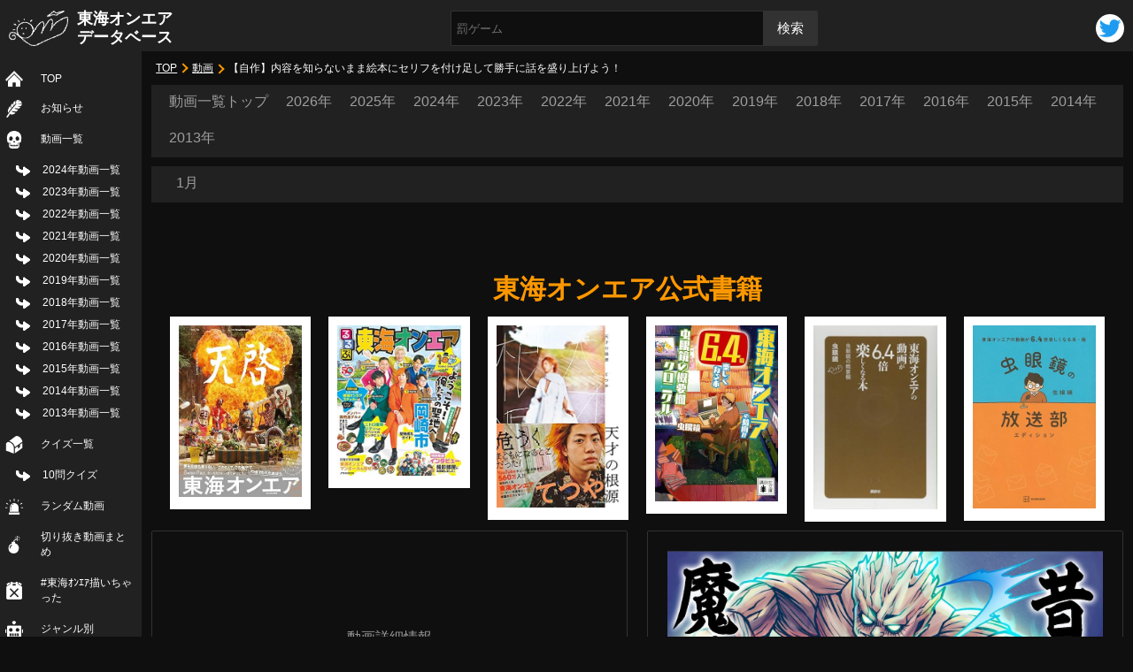

--- FILE ---
content_type: text/html; charset=UTF-8
request_url: https://tokai-onair.com/movie/20230719120011/
body_size: 5993
content:

<!DOCTYPE html>
<html lang='ja'>

<head>
<meta charset="utf-8">
<meta name="viewport" content="width=device-width, initial-scale=1.0 user-scalable=no">
<link rel="index" href="https://tokai-onair.com/">
<title>【自作】内容を知らないまま絵本にセリフを付け足して勝手に話を盛り上げよう！ | 東海オンエアデータベース</title>
<meta name="description" content="こちらの記事では、東海オンエア2023年07月19日投稿動画「【自作】内容を知らないまま絵本にセリフを付け足して勝手に話を盛り上げよう！」についてまとめています。動画の中で注目すべきポイントやハイライトの要約も紹介しています。動画を見る時間がない方でも、この記事で動画の内容を理解することができます。">
<meta property="og:title" content="【自作】内容を知らないまま絵本にセリフを付け足して勝手に話を盛り上げよう！ | 東海オンエアデータベース" />
<meta property="og:description" content="こちらの記事では、東海オンエア2023年07月19日投稿動画「【自作】内容を知らないまま絵本にセリフを付け足して勝手に話を盛り上げよう！」についてまとめています。動画の中で注目すべきポイントやハイライトの要約も紹介しています。動画を見る時間がない方でも、この記事で動画の内容を理解することができます。" />
<meta property="og:type" content="article" />
<meta property="og:url" content="https://tokai-onair.com/movie/20230719120011/" />
<meta property="og:image" content="https://i.ytimg.com/vi/Crhrw-CCeew/maxresdefault.jpg">
<meta property="og:type" content="article" />
<meta property="og:site_name" content="東海オンエアデータベース" />
<meta name="twitter:card" content="summary_large_image">
<meta name="twitter:site" content="@toukaifanmatome">
<meta name="keywords" content="東海オンエア,youtube,動画,まとめ,ファン,岡崎市,ネタバレ"><link rel="stylesheet" href="/wp-content/themes/tokaionair/css/common.css?ver.1.0.2" />
<link rel="stylesheet" href="/wp-content/themes/tokaionair/css/single-movie.css?ver.1.0.4">


<meta name='robots' content='max-image-preview:large' />
<style id='classic-theme-styles-inline-css' type='text/css'>
/*! This file is auto-generated */
.wp-block-button__link{color:#fff;background-color:#32373c;border-radius:9999px;box-shadow:none;text-decoration:none;padding:calc(.667em + 2px) calc(1.333em + 2px);font-size:1.125em}.wp-block-file__button{background:#32373c;color:#fff;text-decoration:none}
</style>
<style id='global-styles-inline-css' type='text/css'>
:root{--wp--preset--aspect-ratio--square: 1;--wp--preset--aspect-ratio--4-3: 4/3;--wp--preset--aspect-ratio--3-4: 3/4;--wp--preset--aspect-ratio--3-2: 3/2;--wp--preset--aspect-ratio--2-3: 2/3;--wp--preset--aspect-ratio--16-9: 16/9;--wp--preset--aspect-ratio--9-16: 9/16;--wp--preset--color--black: #000000;--wp--preset--color--cyan-bluish-gray: #abb8c3;--wp--preset--color--white: #ffffff;--wp--preset--color--pale-pink: #f78da7;--wp--preset--color--vivid-red: #cf2e2e;--wp--preset--color--luminous-vivid-orange: #ff6900;--wp--preset--color--luminous-vivid-amber: #fcb900;--wp--preset--color--light-green-cyan: #7bdcb5;--wp--preset--color--vivid-green-cyan: #00d084;--wp--preset--color--pale-cyan-blue: #8ed1fc;--wp--preset--color--vivid-cyan-blue: #0693e3;--wp--preset--color--vivid-purple: #9b51e0;--wp--preset--gradient--vivid-cyan-blue-to-vivid-purple: linear-gradient(135deg,rgba(6,147,227,1) 0%,rgb(155,81,224) 100%);--wp--preset--gradient--light-green-cyan-to-vivid-green-cyan: linear-gradient(135deg,rgb(122,220,180) 0%,rgb(0,208,130) 100%);--wp--preset--gradient--luminous-vivid-amber-to-luminous-vivid-orange: linear-gradient(135deg,rgba(252,185,0,1) 0%,rgba(255,105,0,1) 100%);--wp--preset--gradient--luminous-vivid-orange-to-vivid-red: linear-gradient(135deg,rgba(255,105,0,1) 0%,rgb(207,46,46) 100%);--wp--preset--gradient--very-light-gray-to-cyan-bluish-gray: linear-gradient(135deg,rgb(238,238,238) 0%,rgb(169,184,195) 100%);--wp--preset--gradient--cool-to-warm-spectrum: linear-gradient(135deg,rgb(74,234,220) 0%,rgb(151,120,209) 20%,rgb(207,42,186) 40%,rgb(238,44,130) 60%,rgb(251,105,98) 80%,rgb(254,248,76) 100%);--wp--preset--gradient--blush-light-purple: linear-gradient(135deg,rgb(255,206,236) 0%,rgb(152,150,240) 100%);--wp--preset--gradient--blush-bordeaux: linear-gradient(135deg,rgb(254,205,165) 0%,rgb(254,45,45) 50%,rgb(107,0,62) 100%);--wp--preset--gradient--luminous-dusk: linear-gradient(135deg,rgb(255,203,112) 0%,rgb(199,81,192) 50%,rgb(65,88,208) 100%);--wp--preset--gradient--pale-ocean: linear-gradient(135deg,rgb(255,245,203) 0%,rgb(182,227,212) 50%,rgb(51,167,181) 100%);--wp--preset--gradient--electric-grass: linear-gradient(135deg,rgb(202,248,128) 0%,rgb(113,206,126) 100%);--wp--preset--gradient--midnight: linear-gradient(135deg,rgb(2,3,129) 0%,rgb(40,116,252) 100%);--wp--preset--font-size--small: 13px;--wp--preset--font-size--medium: 20px;--wp--preset--font-size--large: 36px;--wp--preset--font-size--x-large: 42px;--wp--preset--spacing--20: 0.44rem;--wp--preset--spacing--30: 0.67rem;--wp--preset--spacing--40: 1rem;--wp--preset--spacing--50: 1.5rem;--wp--preset--spacing--60: 2.25rem;--wp--preset--spacing--70: 3.38rem;--wp--preset--spacing--80: 5.06rem;--wp--preset--shadow--natural: 6px 6px 9px rgba(0, 0, 0, 0.2);--wp--preset--shadow--deep: 12px 12px 50px rgba(0, 0, 0, 0.4);--wp--preset--shadow--sharp: 6px 6px 0px rgba(0, 0, 0, 0.2);--wp--preset--shadow--outlined: 6px 6px 0px -3px rgba(255, 255, 255, 1), 6px 6px rgba(0, 0, 0, 1);--wp--preset--shadow--crisp: 6px 6px 0px rgba(0, 0, 0, 1);}:where(.is-layout-flex){gap: 0.5em;}:where(.is-layout-grid){gap: 0.5em;}body .is-layout-flex{display: flex;}.is-layout-flex{flex-wrap: wrap;align-items: center;}.is-layout-flex > :is(*, div){margin: 0;}body .is-layout-grid{display: grid;}.is-layout-grid > :is(*, div){margin: 0;}:where(.wp-block-columns.is-layout-flex){gap: 2em;}:where(.wp-block-columns.is-layout-grid){gap: 2em;}:where(.wp-block-post-template.is-layout-flex){gap: 1.25em;}:where(.wp-block-post-template.is-layout-grid){gap: 1.25em;}.has-black-color{color: var(--wp--preset--color--black) !important;}.has-cyan-bluish-gray-color{color: var(--wp--preset--color--cyan-bluish-gray) !important;}.has-white-color{color: var(--wp--preset--color--white) !important;}.has-pale-pink-color{color: var(--wp--preset--color--pale-pink) !important;}.has-vivid-red-color{color: var(--wp--preset--color--vivid-red) !important;}.has-luminous-vivid-orange-color{color: var(--wp--preset--color--luminous-vivid-orange) !important;}.has-luminous-vivid-amber-color{color: var(--wp--preset--color--luminous-vivid-amber) !important;}.has-light-green-cyan-color{color: var(--wp--preset--color--light-green-cyan) !important;}.has-vivid-green-cyan-color{color: var(--wp--preset--color--vivid-green-cyan) !important;}.has-pale-cyan-blue-color{color: var(--wp--preset--color--pale-cyan-blue) !important;}.has-vivid-cyan-blue-color{color: var(--wp--preset--color--vivid-cyan-blue) !important;}.has-vivid-purple-color{color: var(--wp--preset--color--vivid-purple) !important;}.has-black-background-color{background-color: var(--wp--preset--color--black) !important;}.has-cyan-bluish-gray-background-color{background-color: var(--wp--preset--color--cyan-bluish-gray) !important;}.has-white-background-color{background-color: var(--wp--preset--color--white) !important;}.has-pale-pink-background-color{background-color: var(--wp--preset--color--pale-pink) !important;}.has-vivid-red-background-color{background-color: var(--wp--preset--color--vivid-red) !important;}.has-luminous-vivid-orange-background-color{background-color: var(--wp--preset--color--luminous-vivid-orange) !important;}.has-luminous-vivid-amber-background-color{background-color: var(--wp--preset--color--luminous-vivid-amber) !important;}.has-light-green-cyan-background-color{background-color: var(--wp--preset--color--light-green-cyan) !important;}.has-vivid-green-cyan-background-color{background-color: var(--wp--preset--color--vivid-green-cyan) !important;}.has-pale-cyan-blue-background-color{background-color: var(--wp--preset--color--pale-cyan-blue) !important;}.has-vivid-cyan-blue-background-color{background-color: var(--wp--preset--color--vivid-cyan-blue) !important;}.has-vivid-purple-background-color{background-color: var(--wp--preset--color--vivid-purple) !important;}.has-black-border-color{border-color: var(--wp--preset--color--black) !important;}.has-cyan-bluish-gray-border-color{border-color: var(--wp--preset--color--cyan-bluish-gray) !important;}.has-white-border-color{border-color: var(--wp--preset--color--white) !important;}.has-pale-pink-border-color{border-color: var(--wp--preset--color--pale-pink) !important;}.has-vivid-red-border-color{border-color: var(--wp--preset--color--vivid-red) !important;}.has-luminous-vivid-orange-border-color{border-color: var(--wp--preset--color--luminous-vivid-orange) !important;}.has-luminous-vivid-amber-border-color{border-color: var(--wp--preset--color--luminous-vivid-amber) !important;}.has-light-green-cyan-border-color{border-color: var(--wp--preset--color--light-green-cyan) !important;}.has-vivid-green-cyan-border-color{border-color: var(--wp--preset--color--vivid-green-cyan) !important;}.has-pale-cyan-blue-border-color{border-color: var(--wp--preset--color--pale-cyan-blue) !important;}.has-vivid-cyan-blue-border-color{border-color: var(--wp--preset--color--vivid-cyan-blue) !important;}.has-vivid-purple-border-color{border-color: var(--wp--preset--color--vivid-purple) !important;}.has-vivid-cyan-blue-to-vivid-purple-gradient-background{background: var(--wp--preset--gradient--vivid-cyan-blue-to-vivid-purple) !important;}.has-light-green-cyan-to-vivid-green-cyan-gradient-background{background: var(--wp--preset--gradient--light-green-cyan-to-vivid-green-cyan) !important;}.has-luminous-vivid-amber-to-luminous-vivid-orange-gradient-background{background: var(--wp--preset--gradient--luminous-vivid-amber-to-luminous-vivid-orange) !important;}.has-luminous-vivid-orange-to-vivid-red-gradient-background{background: var(--wp--preset--gradient--luminous-vivid-orange-to-vivid-red) !important;}.has-very-light-gray-to-cyan-bluish-gray-gradient-background{background: var(--wp--preset--gradient--very-light-gray-to-cyan-bluish-gray) !important;}.has-cool-to-warm-spectrum-gradient-background{background: var(--wp--preset--gradient--cool-to-warm-spectrum) !important;}.has-blush-light-purple-gradient-background{background: var(--wp--preset--gradient--blush-light-purple) !important;}.has-blush-bordeaux-gradient-background{background: var(--wp--preset--gradient--blush-bordeaux) !important;}.has-luminous-dusk-gradient-background{background: var(--wp--preset--gradient--luminous-dusk) !important;}.has-pale-ocean-gradient-background{background: var(--wp--preset--gradient--pale-ocean) !important;}.has-electric-grass-gradient-background{background: var(--wp--preset--gradient--electric-grass) !important;}.has-midnight-gradient-background{background: var(--wp--preset--gradient--midnight) !important;}.has-small-font-size{font-size: var(--wp--preset--font-size--small) !important;}.has-medium-font-size{font-size: var(--wp--preset--font-size--medium) !important;}.has-large-font-size{font-size: var(--wp--preset--font-size--large) !important;}.has-x-large-font-size{font-size: var(--wp--preset--font-size--x-large) !important;}
:where(.wp-block-post-template.is-layout-flex){gap: 1.25em;}:where(.wp-block-post-template.is-layout-grid){gap: 1.25em;}
:where(.wp-block-columns.is-layout-flex){gap: 2em;}:where(.wp-block-columns.is-layout-grid){gap: 2em;}
:root :where(.wp-block-pullquote){font-size: 1.5em;line-height: 1.6;}
</style>
<link rel="icon" href="https://tokai-onair.com/wp-content/uploads/2019/02/cropped-favicon-32x32.png" sizes="32x32" />
<link rel="icon" href="https://tokai-onair.com/wp-content/uploads/2019/02/cropped-favicon-192x192.png" sizes="192x192" />
<link rel="apple-touch-icon" href="https://tokai-onair.com/wp-content/uploads/2019/02/cropped-favicon-180x180.png" />
<meta name="msapplication-TileImage" content="https://tokai-onair.com/wp-content/uploads/2019/02/cropped-favicon-270x270.png" />

<script data-ad-client="ca-pub-8600553138943717" async src="https://pagead2.googlesyndication.com/pagead/js/adsbygoogle.js"></script>

<!-- Google tag (gtag.js) -->
<script async src="https://www.googletagmanager.com/gtag/js?id=G-K68BQ45NSS"></script>
<script>
  window.dataLayer = window.dataLayer || [];
  function gtag(){dataLayer.push(arguments);}
  gtag('js', new Date());
  gtag('config', 'G-K68BQ45NSS');
</script>

</head>

<body>


<header>
<div class="site-name">
<img src="/wp-content/themes/tokaionair/img/logo.png" alt="サイトロゴ">
<a href="https://tokai-onair.com/">東海オンエア<br class="pc">データベース</a>
</div>
<div class="nav-main-area sp">
<button type="button" class="nav-button"><span></span><span></span><span></span></button>
<p>メニュー</p>
</div>
<div class="serch-area">
<form id="form" action="https://tokai-onair.com/" method="get">
<input id="s-box" name="s" type="text" placeholder="罰ゲーム" />
<button type="submit" id="s-btn-area">
<div id="s-btn">検索</div>
</button>
</form>
</div>
<div class="sns-area">
<a href="https://twitter.com/toukaifanmatome" target="_blank">
<img src="/wp-content/themes/tokaionair/img/twitter-logo.png" alt="Tツイッターアイコン">
</a>
</div>
</header>

<nav class="menu">
<ul>
<li><a href="/">TOP</a></li>
<li><a href="/news/">お知らせ</a></li>
<li>
<a href="/movie/">動画一覧</a>
<ul>
<li><a href="/movie/?nen=2024">2024年動画一覧</a></li>
<li><a href="/movie/?nen=2023">2023年動画一覧</a></li>
<li><a href="/movie/?nen=2022">2022年動画一覧</a></li>
<li><a href="/movie/?nen=2021">2021年動画一覧</a></li>
<li><a href="/movie/?nen=2020">2020年動画一覧</a></li>
<li><a href="/movie/?nen=2019">2019年動画一覧</a></li>
<li><a href="/movie/?nen=2019">2018年動画一覧</a></li>
<li><a href="/movie/?nen=2017">2017年動画一覧</a></li>
<li><a href="/movie/?nen=2016">2016年動画一覧</a></li>
<li><a href="/movie/?nen=2015">2015年動画一覧</a></li>
<li><a href="/movie/?nen=2014">2014年動画一覧</a></li>
<li><a href="/movie/?nen=2013">2013年動画一覧</a></li>
</ul>
</li>
<li>
<a href="/quiz/">クイズ一覧</a>
<ul>
<li><a href="/quiz10/">10問クイズ</a></li>
</ul>
</li>
<li><a href="/rand/">ランダム動画</a></li>
<li><a href="/clipping/">切り抜き動画まとめ</a></li>
<li><a href="/draw/">#東海ｵﾝｴｱ描いちゃった</a></li>
<li><a href="/tag/">ジャンル別</a></li>
<li><a href="/peaple/">人物別</a></li>
<li><a href="/place/">撮影場所別</a></li>
<li><a href="/chronological/">年表</a></li>
<li><a href="/contact/">情報提供・お問い合わせ</a></li>
</ul>
</nav>
<div class="main-low">

<div class="wrap">



<ul class="bread-area">
<li><a href="/">TOP</a></li>
<li><a href="https://tokai-onair.com/movie/">動画</a></li>
<li>【自作】内容を知らないまま絵本にセリフを付け足して勝手に話を盛り上げよう！</li>
</ul>

<div class="category-link-year">
  <ul>
    <li><a href="https://tokai-onair.com/movie/">動画一覧トップ</a></li><li><a href="/movie/?nen=2026">2026年</a></li><li><a href="/movie/?nen=2025">2025年</a></li><li><a href="/movie/?nen=2024">2024年</a></li><li><a href="/movie/?nen=2023">2023年</a></li><li><a href="/movie/?nen=2022">2022年</a></li><li><a href="/movie/?nen=2021">2021年</a></li><li><a href="/movie/?nen=2020">2020年</a></li><li><a href="/movie/?nen=2019">2019年</a></li><li><a href="/movie/?nen=2018">2018年</a></li><li><a href="/movie/?nen=2017">2017年</a></li><li><a href="/movie/?nen=2016">2016年</a></li><li><a href="/movie/?nen=2015">2015年</a></li><li><a href="/movie/?nen=2014">2014年</a></li><li><a href="/movie/?nen=2013">2013年</a></li>
  </ul>
</div>
<div class="category-link-getu">
  <ul><li><a href="/movie/?nen=2026&getu=1">1月</a></li>  </ul>
</div>

<div class="header-amazon">
<p class="amazon-ttl">東海オンエア公式書籍</p>
<ul class="amazon-link">
<li><a href="https://amzn.to/4fJCe6n"><img src="/wp-content/themes/tokaionair/img/amazon/4fJCe6n.jpg"></a></li>
<li><a href="https://amzn.to/4fJKNOP"><img src="/wp-content/themes/tokaionair/img/amazon/4fJKNOP.jpg"></a></li>
<li><a href="https://amzn.to/4dz7bbu"><img src="/wp-content/themes/tokaionair/img/amazon/4dz7bbu.jpg"></a></li>
<li><a href="https://amzn.to/4fHq51L"><img src="/wp-content/themes/tokaionair/img/amazon/4fHq51L.jpg"></a></li>
<li><a href="https://amzn.to/3AhLvSV"><img src="/wp-content/themes/tokaionair/img/amazon/3AhLvSV.jpg"></a></li>
<li><a href="https://amzn.to/3X33cik"><img src="/wp-content/themes/tokaionair/img/amazon/3X33cik.jpg"></a></li>
</ul></div>
<div class="single-main">
<div class="single-inn single-box01">
  <div class="single-box01-inn">
    <p>動画詳細情報</p>
    <h1>【自作】内容を知らないまま絵本にセリフを付け足して勝手に話を盛り上げよう！</h1>
  </div>
</div>
<div class="single-inn single-box02">
  <img src="https://i.ytimg.com/vi/Crhrw-CCeew/maxresdefault.jpg" alt="【自作】内容を知らないまま絵本にセリフを付け足して勝手に話を盛り上げよう！">
  <div class="single-box02-link">
    <a href="https://www.youtube.com/watch?v=Crhrw-CCeew" target="_blank">動画を見る</a>
    <a href="https://i.ytimg.com/vi/Crhrw-CCeew/maxresdefault.jpg" target="_blank">高画質画像を開く</a>
  </div>
</div>
<div class="single-inn single-iframe">
<h2 style="color:#ff9800;">切り抜き動画</h2>
<iframe width="560" height="315" src="https://www.youtube.com/embed/Crhrw-CCeew?si=6RFT7Ca7Bmuno_km&amp;clip=UgkxgVUTtN7VRphQu7oNBA6OrwZ5SXiq9OdO&amp;clipt=EKj8KhiQ7Sw" title="YouTube video player" frameborder="0" allow="accelerometer; autoplay; clipboard-write; encrypted-media; gyroscope; picture-in-picture; web-share" allowfullscreen></iframe>
</div>
</div>
<div class="single-main">
<div class="single-inn single-box03">
  <h2>参照元情報</h2>
  <ul>
    <li><span>URL</span>：<a href="https://www.youtube.com/watch?v=Crhrw-CCeew" target="_blank">https://www.youtube.com/watch?v=Crhrw-CCeew</a></li>
    <li><span>投稿日時</span>：2023年7月19日</li>
    <li><span>再生時間</span>：23分53秒</li>
    <li><span>再生回数</span>：1,825,166回</li>
    <li><span>高い評価</span>：25776</li>
    <li><span>ジャンル</span>：<a href="https://tokai-onair.com/tag/dougasakusei/" rel="tag">動画作成・創作</a></li>
    <li><span>登場人物</span>：<a href="https://tokai-onair.com/peaple/tetsuya/">てつや</a><a href="https://tokai-onair.com/peaple/ryou/">りょう</a><a href="https://tokai-onair.com/peaple/shibayu/">しばゆー</a><a href="https://tokai-onair.com/peaple/mushimegane/">虫眼鏡</a><a href="https://tokai-onair.com/peaple/yumemaru/">ゆめまる</a></li>
    <li><span>撮影場所</span>：<a href="https://tokai-onair.com/place/toukaihouse4/">東海ハウス4</a></li>
  </ul>
</div>

<div class="single-inn single-box04">
  <h2>内容</h2>
<p>この動画は、人気YouTuberの「東海オンエア」による、自作の絵本にセリフを付け足して話を盛り上げるという内容のものです。動画は、絵本作家を志すメンバーが自作の絵本を他のメンバーに読み聞かせ、それぞれがセリフを付け足す形で進行します。絵本の主人公はおじいさんで、おじいさんが自分だけで大きな仕事を独り占めしようとした結果、大失敗するという教訓を含む物語です。</p>
<p>メンバーたちは、絵本のストーリーに沿ったセリフを考え、それを読み聞かせる形で挿入します。そのセリフには、ユーモラスな要素や、視聴者を惹きつける要素が含まれています。例えば、おじいさんが神様から大きな魚が群れてくるという秘密を聞いた後、&#8221;生まれて初めて本気を出す時が来たな&#8221;とセリフを付け足すなど、物語を盛り上げる工夫がされています。</p>
<p>しかし、絵本の最後では、おじいさんが大量の魚に引っ張られて海に落ちてしまうというバッドエンドが描かれ、メンバーたちはその結末に驚きます。その後、彼らは再度、絵本のセリフ付けを行い、より面白おかしく話を盛り上げることに挑戦します。この動画は、絵本を通じたコミュニケーションや、物語をより面白くするための工夫を視聴者に伝えるもので、エンターテインメント性が高い内容となっています。</p>
<p class="youtube-link-blank"><a href="https://www.youtube.com/watch?v=Crhrw-CCeew" target="_blank">YouTubeで動画を見る</a></p></div>

</div>

<div class="page-nation-movie">
  <p class="prev-link">
    <a href="https://tokai-onair.com/movie/20230720120008/"><span>次の動画：【罰は人間成分表？】パケ裏の成分表だけを見てなんの商品か当てろ！！！！</span><img src="https://i.ytimg.com/vi/s-i_csXAKgo/mqdefault.jpg" alt="【罰は人間成分表？】パケ裏の成分表だけを見てなんの商品か当てろ！！！！" /></a>
  </p>
  <p class="next-link">
    <a href="https://tokai-onair.com/movie/20230718122254/"><img src="https://i.ytimg.com/vi/nXcpNaaBpL8/mqdefault.jpg" alt="世界各国の物価を予想して、日本円換算2,000円分ピッタリになるまで食え！！！" /><span>前の動画：世界各国の物価を予想して、日本円換算2,000円分ピッタリになるまで食え！！！</span></a>
  </p>
</div>


</div><!-- wrap -->

</div><!-- main-low -->

<p class="amazon-ttl">東海オンエア公式書籍</p>
<ul class="amazon-link">
<li><a href="https://amzn.to/4fJCe6n"><img src="/wp-content/themes/tokaionair/img/amazon/4fJCe6n.jpg"></a></li>
<li><a href="https://amzn.to/4fJKNOP"><img src="/wp-content/themes/tokaionair/img/amazon/4fJKNOP.jpg"></a></li>
<li><a href="https://amzn.to/4dz7bbu"><img src="/wp-content/themes/tokaionair/img/amazon/4dz7bbu.jpg"></a></li>
<li><a href="https://amzn.to/4fHq51L"><img src="/wp-content/themes/tokaionair/img/amazon/4fHq51L.jpg"></a></li>
<li><a href="https://amzn.to/3AhLvSV"><img src="/wp-content/themes/tokaionair/img/amazon/3AhLvSV.jpg"></a></li>
<li><a href="https://amzn.to/3X33cik"><img src="/wp-content/themes/tokaionair/img/amazon/3X33cik.jpg"></a></li>
</ul>
<footer>
  <div class="foot-inn">
    <ul>
      <li><a href="/">TOP</a></li>
      <li><a href="/news/">お知らせ</a></li>
      <li><a href="/movie/">動画一覧</a></li>
    </ul>
    <ul>
      <li><a href="/quiz/">クイズ一覧</a></li>
      <li><a href="/rand/">ランダム動画</a></li>
      <li><a href="/clipping/">切り抜き動画まとめ</a></li>
      <li><a href="/draw/">#東海オンエア描いちゃった</a></li>
      <li><a href="/tag/">ジャンル別</a></li>
      <li><a href="/peaple/">人物別</a></li>
      <li><a href="/place/">撮影場所別</a></li>
      <li><a href="/chronological/">年表</a></li>
    </ul>
    <ul>
      <li><a href="/movie/?nen=2023">2023年動画一覧</a></li>
      <li><a href="/movie/?nen=2022">2022年動画一覧</a></li>
      <li><a href="/movie/?nen=2021">2021年動画一覧</a></li>
      <li><a href="/movie/?nen=2020">2020年動画一覧</a></li>
      <li><a href="/movie/?nen=2019">2019年動画一覧</a></li>
      <li><a href="/movie/?nen=2018">2018年動画一覧</a></li>
      <li><a href="/movie/?nen=2017">2017年動画一覧</a></li>
      <li><a href="/movie/?nen=2016">2016年動画一覧</a></li>
      <li><a href="/movie/?nen=2015">2015年動画一覧</a></li>
      <li><a href="/movie/?nen=2014">2014年動画一覧</a></li>
      <li><a href="/movie/?nen=2013">2013年動画一覧</a></li>
    </ul>
    <ul>
      <li><a href="/contact/">情報提供・お問い合わせ</a></li>
    </ul>
  </div>
  <p class="copy">© TOKAI ON AIR DATA BASE inc.</p>
</footer>

<div class="btm-menu sp">
  <ul>
    <li><a href="/">ホーム</a></li>
    <li><a href="/peaple/">人物別</a></li>
    <li><a href="/place/">場所別</a></li>
    <li><a href="/quiz10/">クイズ</a></li>
  </ul>
</div>

<script>
document.querySelector('.nav-button').addEventListener('click', function(){
  document.querySelector('.menu').classList.toggle('is-active');
  document.querySelector('.nav-button').classList.toggle('active');
});
</script>
</body>

</html>

--- FILE ---
content_type: text/html; charset=utf-8
request_url: https://www.google.com/recaptcha/api2/aframe
body_size: 266
content:
<!DOCTYPE HTML><html><head><meta http-equiv="content-type" content="text/html; charset=UTF-8"></head><body><script nonce="UYLyqldwpKThS-s2xHQAig">/** Anti-fraud and anti-abuse applications only. See google.com/recaptcha */ try{var clients={'sodar':'https://pagead2.googlesyndication.com/pagead/sodar?'};window.addEventListener("message",function(a){try{if(a.source===window.parent){var b=JSON.parse(a.data);var c=clients[b['id']];if(c){var d=document.createElement('img');d.src=c+b['params']+'&rc='+(localStorage.getItem("rc::a")?sessionStorage.getItem("rc::b"):"");window.document.body.appendChild(d);sessionStorage.setItem("rc::e",parseInt(sessionStorage.getItem("rc::e")||0)+1);localStorage.setItem("rc::h",'1769079429464');}}}catch(b){}});window.parent.postMessage("_grecaptcha_ready", "*");}catch(b){}</script></body></html>

--- FILE ---
content_type: text/css
request_url: https://tokai-onair.com/wp-content/themes/tokaionair/css/single-movie.css?ver.1.0.4
body_size: 1158
content:
@charset "utf-8";

@media screen and (max-width: 767px) {

  /*SP*/

  .single-main {
    display: block;
    width: 90%;
    margin: 0 auto 20px;
  }

  .single-inn {
    width: 100%;
    margin-bottom: 5%;
  }

  .single-box01 {
    display: flex;
    flex-wrap: wrap;
    justify-content: center;
    align-items: center;
  }

  .single-box01-inn {
    text-align: center;
  }

  .single-box01 p {
    color: #9e9e9e;
  }

  .single-box01 h1 {
    font-weight: bold;
    font-size: 20px;
  }

  .single-box02 img {
    width: 100%;
    height: auto;
  }

  .single-box02-link {
    display: flex;
    flex-wrap: wrap;
    justify-content: space-around;
    margin-top: 10px;
  }

  .single-box02-link a {
    color: #fff;
    position: relative;
    text-decoration: underline;
    margin: 0px 5px;
  }

  .single-box02-link a:after {
    content: "▶";
    font-size: 10px;
    vertical-align: text-top;
    color: #9e9e9e;
  }

  .single-box03 h2 {
    font-size: 20px;
    font-weight: bold;
    color: #9e9e9e;
    border-bottom: 1px solid;
    padding-bottom: 4px;
    margin-bottom: 8px;
  }

  .single-box03 ul li {
    line-height: 1.8;
    padding-left: 5.5em;
    text-indent: -5.5em;
  }

  .single-box03 ul li:first-child {
    padding: 0;
    text-indent: 0;
    width: 100%;
    white-space: pre;
    overflow-x: scroll;
  }

  .single-box03 ul li span {
    color: #9e9e9e;
  }

  .single-box03 ul li a {
    color: #fff;
    position: relative;
    text-decoration: underline;
    margin: 0px 5px;
    word-break: break-all;
    text-align: justify;
  }

  .single-box03 ul li a:after {
    content: "▶";
    font-size: 10px;
    vertical-align: text-top;
    color: #9e9e9e;
  }

  .single-box03 ul li:first-child a:after {
    content: none;
  }
  .single-iframe h2,
  .single-box04 h2 {
    font-size: 20px;
    font-weight: bold;
    color: #9e9e9e;
    border-bottom: 1px solid;
    padding-bottom: 4px;
    margin-bottom: 8px;
  }

  .single-box04 p {
    margin-bottom: 1rem;
    line-height: 1.6;
    font-size: 14px;
  }

  .single-box04 iframe {
    max-width: 100%;
  }

  .youtube-link-blank {
    text-align: center;
  }

  .youtube-link-blank a {
    color: #fff;
    background: #f00;
    display: inline-block;
    font-size: 18px;
    padding: 10px 40px;
    border-radius: 12px;
    box-shadow: 2px 2px 2px #a72222;
    position: relative;
    text-shadow: 2px 1px 2px #333;
  }

  .youtube-link-blank a:after {
    content: "▶";
    font-size: 16px;
    vertical-align: middle;
    color: #fff;
  }

  .category-link-year,
  .category-link-getu {
    background: #212121;
    margin-bottom: 10px;
    width: 100%;
    overflow-x: auto;
    -webkit-overflow-scrolling: touch;
  }

  .category-link-year ul,
  .category-link-getu ul {
    display: flex;
    flex-wrap: wrap;
    justify-content: flex-start;
    padding: 0 10px;
    box-sizing: border-box;
    min-width: 1080px;
  }

  .category-link-year ul li,
  .category-link-getu ul li {
    display: inline-block;
    box-sizing: border-box;
  }

  .category-link-year ul li a,
  .category-link-getu ul li a {
    padding: 8px;
    color: #9e9e9e;
    min-width: 60px;
    display: block;
    text-align: center;
    border-bottom: 2px solid #212121;
    box-sizing: border-box;
    line-height: 1;
  }

  .category-link-year ul li a:hover,
  .category-link-getu ul li a:hover {
    background: #444;
    border-bottom: 2px solid #fff;
  }

  .category-link-year ul li.nen-now a,
  .category-link-getu ul li.getu-now a {
    background: #444;
    border-bottom: 2px solid #fff;
    color: #03a9f4;
  }

  .single-iframe {
    width: 100%;
    aspect-ratio: 16 / 9;
  }

  .single-iframe iframe {
    width: 100%;
    height: 100%;
    max-width: 96%;
    display: block;
    margin: 0 auto;
    border-radius: 20px;
    border: 2px solid #03a9f4;
  }

  .page-nation-movie {
    display: block;
  }
  .page-nation-movie .prev-link,
  .page-nation-movie .next-link {
    max-width: 94%;
    margin: 0 auto 10px;
  }
  .page-nation-movie .prev-link a,
  .page-nation-movie .next-link a {
    display: flex;
    align-items: center;
    text-decoration: none;
  }
  .page-nation-movie .prev-link img,
  .page-nation-movie .next-link img {
    width: 120px;
  }
  .page-nation-movie .prev-link span,
  .page-nation-movie .next-link span {
    font-size: 12px;
  }
  .page-nation-movie .prev-link span {
    padding-right: 10px;
  }
  .page-nation-movie .next-link span {
    padding-left: 10px;
  }

  /*SP*/
}

@media screen and (min-width: 768px) {

  /*PC*/
  .single-main {
    display: flex;
    flex-wrap: wrap;
    justify-content: space-between;
    margin-bottom: 20px;
  }

  .single-inn {
    box-sizing: border-box;
    width: 49%;
    padding: 2%;
    margin-bottom: 2%;
    border: 1px solid #323232;
    border-radius: 2px;
  }

  .single-box01 {
    display: flex;
    flex-wrap: wrap;
    justify-content: center;
    align-items: center;
  }

  .single-box01-inn {
    text-align: center;
  }

  .single-box01 p {
    color: #9e9e9e;
  }

  .single-box01 h1 {
    font-weight: bold;
    font-size: 28px;
  }

  .single-box02 img {
    width: 100%;
    height: auto;
  }

  .single-box02-link {
    display: flex;
    flex-wrap: wrap;
    justify-content: space-around;
    margin-top: 10px;
  }

  .single-box02-link a {
    color: #fff;
    position: relative;
    text-decoration: underline;
    margin: 0px 5px;
  }

  .single-box02-link a:after {
    content: "▶";
    font-size: 10px;
    vertical-align: text-top;
    color: #9e9e9e;
  }

  .single-box03 h2 {
    font-size: 20px;
    font-weight: bold;
    color: #9e9e9e;
    border-bottom: 1px solid;
    padding-bottom: 4px;
    margin-bottom: 8px;
  }

  .single-box03 ul li {
    line-height: 1.8;
    padding-left: 5.5em;
    text-indent: -5.5em;
  }

  .single-box03 ul li span {
    color: #9e9e9e;
  }

  .single-box03 ul li a {
    color: #fff;
    position: relative;
    text-decoration: underline;
    margin: 0px 5px;
    word-break: break-all;
    text-align: justify;
  }

  .single-box03 ul li a:after {
    content: "▶";
    font-size: 10px;
    vertical-align: text-top;
    color: #9e9e9e;
  }

  .single-box03 ul li:first-child a:after {
    content: none;
  }

  .single-iframe h2,
  .single-box04 h2 {
    font-size: 20px;
    font-weight: bold;
    color: #9e9e9e;
    border-bottom: 1px solid;
    padding-bottom: 4px;
    margin-bottom: 8px;
  }

  .single-box04 p {
    margin-bottom: 1rem;
    line-height: 1.6;
  }

  .single-box04 iframe {
    max-width: 100%;
  }

  .youtube-link-blank {
    text-align: center;
  }

  .youtube-link-blank a {
    color: #fff;
    background: #f00;
    font-size: 20px;
    padding: 10px 40px;
    border-radius: 12px;
    box-shadow: 2px 2px 2px #a72222;
    position: relative;
    text-shadow: 2px 1px 2px #333;
  }

  .youtube-link-blank a:after {
    content: "▶";
    font-size: 16px;
    vertical-align: middle;
    color: #fff;
  }

  .category-link-year,
  .category-link-getu {
    background: #212121;
    margin-bottom: 10px;
  }

  .category-link-year ul,
  .category-link-getu ul {
    display: flex;
    flex-wrap: wrap;
    justify-content: flex-start;
    padding: 0 10px;
    box-sizing: border-box;
  }

  .category-link-year ul li,
  .category-link-getu ul li {
    display: inline-block;
    box-sizing: border-box;
  }

  .category-link-year ul li a,
  .category-link-getu ul li a {
    padding: 9px 10px;
    color: #9e9e9e;
    min-width: 60px;
    display: block;
    text-align: center;
    border-bottom: 2px solid #212121;
    box-sizing: border-box;
  }

  .category-link-year ul li a:hover,
  .category-link-getu ul li a:hover {
    background: #444;
    border-bottom: 2px solid #fff;
  }

  .category-link-year ul li.nen-now a,
  .category-link-getu ul li.getu-now a {
    background: #444;
    border-bottom: 2px solid #fff;
    color: #03a9f4;
  }

  .single-iframe {
    width: 100%;
  }

  .single-iframe iframe {
    display: block;
    margin: 0 auto;
    max-width: 100%;
  }

  .page-nation-movie {
    display: flex;
    justify-content: center;
  }
  .page-nation-movie .prev-link,
  .page-nation-movie .next-link {
    max-width: 48%;
  }
  .page-nation-movie .prev-link a,
  .page-nation-movie .next-link a {
    display: flex;
    align-items: center;
    text-decoration: none;
  }
  .page-nation-movie .prev-link img,
  .page-nation-movie .next-link img {
    width: 200px;
  }

  /*PC*/
}


@media screen and (min-width:768px) and (max-width:1024px) {

  /*ipad*/
  .category-link-year,
  .category-link-getu {
    overflow-x: auto;
    -webkit-overflow-scrolling: touch;
  }

  .category-link-year ul,
  .category-link-getu ul {
    min-width: 880px;
  }

  .youtube-link-blank a {
    font-size: 16px;
  }

  /*ipad*/
}